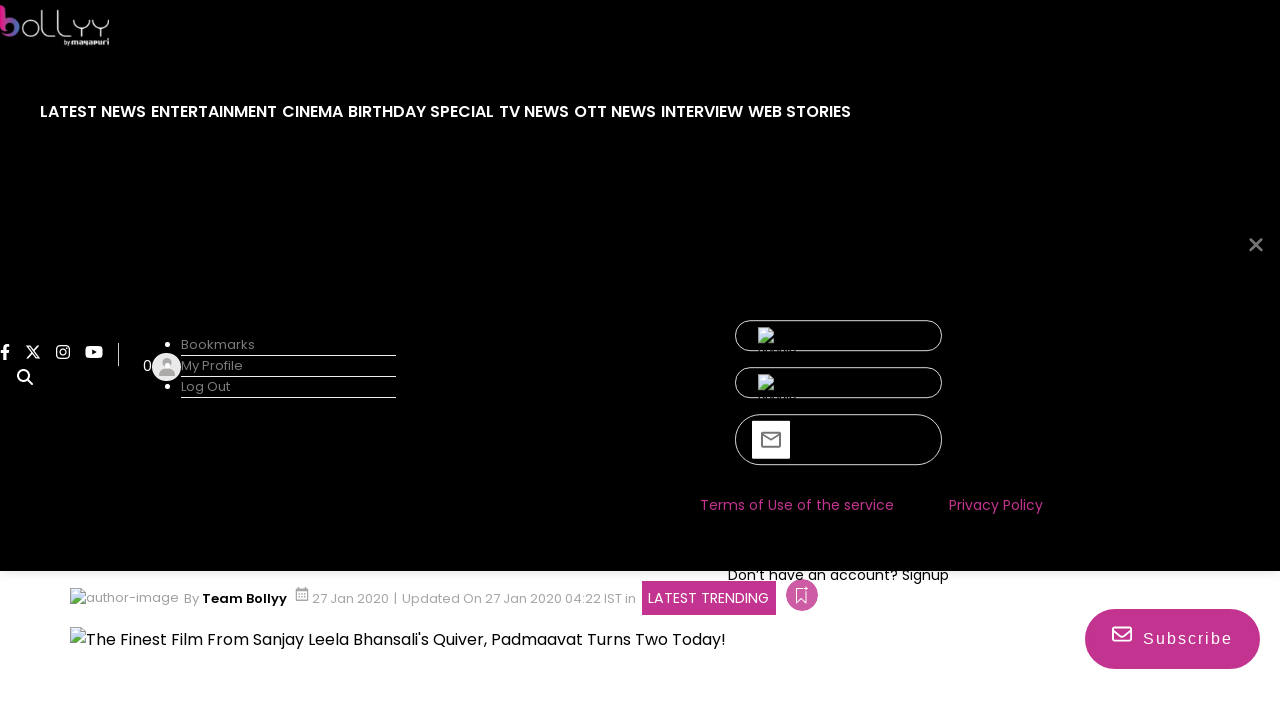

--- FILE ---
content_type: text/html; charset=utf-8
request_url: https://www.google.com/recaptcha/api2/aframe
body_size: 268
content:
<!DOCTYPE HTML><html><head><meta http-equiv="content-type" content="text/html; charset=UTF-8"></head><body><script nonce="AG45MvpY_o3FqutXGCmBgQ">/** Anti-fraud and anti-abuse applications only. See google.com/recaptcha */ try{var clients={'sodar':'https://pagead2.googlesyndication.com/pagead/sodar?'};window.addEventListener("message",function(a){try{if(a.source===window.parent){var b=JSON.parse(a.data);var c=clients[b['id']];if(c){var d=document.createElement('img');d.src=c+b['params']+'&rc='+(localStorage.getItem("rc::a")?sessionStorage.getItem("rc::b"):"");window.document.body.appendChild(d);sessionStorage.setItem("rc::e",parseInt(sessionStorage.getItem("rc::e")||0)+1);localStorage.setItem("rc::h",'1768539370189');}}}catch(b){}});window.parent.postMessage("_grecaptcha_ready", "*");}catch(b){}</script></body></html>